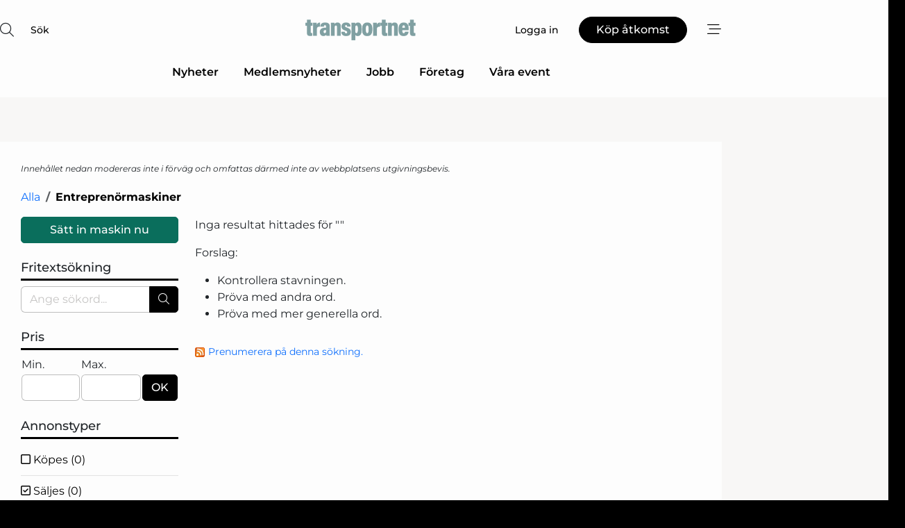

--- FILE ---
content_type: text/html; charset=utf-8
request_url: https://www.google.com/recaptcha/api2/anchor?ar=1&k=6LdasRwUAAAAAOAWkvok94EmD1GjREqoghAriL9L&co=aHR0cHM6Ly93d3cudHJhbnNwb3J0bmV0LnNlOjQ0Mw..&hl=sv&v=PoyoqOPhxBO7pBk68S4YbpHZ&size=normal&anchor-ms=20000&execute-ms=30000&cb=yw5ysp1udcf0
body_size: 49524
content:
<!DOCTYPE HTML><html dir="ltr" lang="sv"><head><meta http-equiv="Content-Type" content="text/html; charset=UTF-8">
<meta http-equiv="X-UA-Compatible" content="IE=edge">
<title>reCAPTCHA</title>
<style type="text/css">
/* cyrillic-ext */
@font-face {
  font-family: 'Roboto';
  font-style: normal;
  font-weight: 400;
  font-stretch: 100%;
  src: url(//fonts.gstatic.com/s/roboto/v48/KFO7CnqEu92Fr1ME7kSn66aGLdTylUAMa3GUBHMdazTgWw.woff2) format('woff2');
  unicode-range: U+0460-052F, U+1C80-1C8A, U+20B4, U+2DE0-2DFF, U+A640-A69F, U+FE2E-FE2F;
}
/* cyrillic */
@font-face {
  font-family: 'Roboto';
  font-style: normal;
  font-weight: 400;
  font-stretch: 100%;
  src: url(//fonts.gstatic.com/s/roboto/v48/KFO7CnqEu92Fr1ME7kSn66aGLdTylUAMa3iUBHMdazTgWw.woff2) format('woff2');
  unicode-range: U+0301, U+0400-045F, U+0490-0491, U+04B0-04B1, U+2116;
}
/* greek-ext */
@font-face {
  font-family: 'Roboto';
  font-style: normal;
  font-weight: 400;
  font-stretch: 100%;
  src: url(//fonts.gstatic.com/s/roboto/v48/KFO7CnqEu92Fr1ME7kSn66aGLdTylUAMa3CUBHMdazTgWw.woff2) format('woff2');
  unicode-range: U+1F00-1FFF;
}
/* greek */
@font-face {
  font-family: 'Roboto';
  font-style: normal;
  font-weight: 400;
  font-stretch: 100%;
  src: url(//fonts.gstatic.com/s/roboto/v48/KFO7CnqEu92Fr1ME7kSn66aGLdTylUAMa3-UBHMdazTgWw.woff2) format('woff2');
  unicode-range: U+0370-0377, U+037A-037F, U+0384-038A, U+038C, U+038E-03A1, U+03A3-03FF;
}
/* math */
@font-face {
  font-family: 'Roboto';
  font-style: normal;
  font-weight: 400;
  font-stretch: 100%;
  src: url(//fonts.gstatic.com/s/roboto/v48/KFO7CnqEu92Fr1ME7kSn66aGLdTylUAMawCUBHMdazTgWw.woff2) format('woff2');
  unicode-range: U+0302-0303, U+0305, U+0307-0308, U+0310, U+0312, U+0315, U+031A, U+0326-0327, U+032C, U+032F-0330, U+0332-0333, U+0338, U+033A, U+0346, U+034D, U+0391-03A1, U+03A3-03A9, U+03B1-03C9, U+03D1, U+03D5-03D6, U+03F0-03F1, U+03F4-03F5, U+2016-2017, U+2034-2038, U+203C, U+2040, U+2043, U+2047, U+2050, U+2057, U+205F, U+2070-2071, U+2074-208E, U+2090-209C, U+20D0-20DC, U+20E1, U+20E5-20EF, U+2100-2112, U+2114-2115, U+2117-2121, U+2123-214F, U+2190, U+2192, U+2194-21AE, U+21B0-21E5, U+21F1-21F2, U+21F4-2211, U+2213-2214, U+2216-22FF, U+2308-230B, U+2310, U+2319, U+231C-2321, U+2336-237A, U+237C, U+2395, U+239B-23B7, U+23D0, U+23DC-23E1, U+2474-2475, U+25AF, U+25B3, U+25B7, U+25BD, U+25C1, U+25CA, U+25CC, U+25FB, U+266D-266F, U+27C0-27FF, U+2900-2AFF, U+2B0E-2B11, U+2B30-2B4C, U+2BFE, U+3030, U+FF5B, U+FF5D, U+1D400-1D7FF, U+1EE00-1EEFF;
}
/* symbols */
@font-face {
  font-family: 'Roboto';
  font-style: normal;
  font-weight: 400;
  font-stretch: 100%;
  src: url(//fonts.gstatic.com/s/roboto/v48/KFO7CnqEu92Fr1ME7kSn66aGLdTylUAMaxKUBHMdazTgWw.woff2) format('woff2');
  unicode-range: U+0001-000C, U+000E-001F, U+007F-009F, U+20DD-20E0, U+20E2-20E4, U+2150-218F, U+2190, U+2192, U+2194-2199, U+21AF, U+21E6-21F0, U+21F3, U+2218-2219, U+2299, U+22C4-22C6, U+2300-243F, U+2440-244A, U+2460-24FF, U+25A0-27BF, U+2800-28FF, U+2921-2922, U+2981, U+29BF, U+29EB, U+2B00-2BFF, U+4DC0-4DFF, U+FFF9-FFFB, U+10140-1018E, U+10190-1019C, U+101A0, U+101D0-101FD, U+102E0-102FB, U+10E60-10E7E, U+1D2C0-1D2D3, U+1D2E0-1D37F, U+1F000-1F0FF, U+1F100-1F1AD, U+1F1E6-1F1FF, U+1F30D-1F30F, U+1F315, U+1F31C, U+1F31E, U+1F320-1F32C, U+1F336, U+1F378, U+1F37D, U+1F382, U+1F393-1F39F, U+1F3A7-1F3A8, U+1F3AC-1F3AF, U+1F3C2, U+1F3C4-1F3C6, U+1F3CA-1F3CE, U+1F3D4-1F3E0, U+1F3ED, U+1F3F1-1F3F3, U+1F3F5-1F3F7, U+1F408, U+1F415, U+1F41F, U+1F426, U+1F43F, U+1F441-1F442, U+1F444, U+1F446-1F449, U+1F44C-1F44E, U+1F453, U+1F46A, U+1F47D, U+1F4A3, U+1F4B0, U+1F4B3, U+1F4B9, U+1F4BB, U+1F4BF, U+1F4C8-1F4CB, U+1F4D6, U+1F4DA, U+1F4DF, U+1F4E3-1F4E6, U+1F4EA-1F4ED, U+1F4F7, U+1F4F9-1F4FB, U+1F4FD-1F4FE, U+1F503, U+1F507-1F50B, U+1F50D, U+1F512-1F513, U+1F53E-1F54A, U+1F54F-1F5FA, U+1F610, U+1F650-1F67F, U+1F687, U+1F68D, U+1F691, U+1F694, U+1F698, U+1F6AD, U+1F6B2, U+1F6B9-1F6BA, U+1F6BC, U+1F6C6-1F6CF, U+1F6D3-1F6D7, U+1F6E0-1F6EA, U+1F6F0-1F6F3, U+1F6F7-1F6FC, U+1F700-1F7FF, U+1F800-1F80B, U+1F810-1F847, U+1F850-1F859, U+1F860-1F887, U+1F890-1F8AD, U+1F8B0-1F8BB, U+1F8C0-1F8C1, U+1F900-1F90B, U+1F93B, U+1F946, U+1F984, U+1F996, U+1F9E9, U+1FA00-1FA6F, U+1FA70-1FA7C, U+1FA80-1FA89, U+1FA8F-1FAC6, U+1FACE-1FADC, U+1FADF-1FAE9, U+1FAF0-1FAF8, U+1FB00-1FBFF;
}
/* vietnamese */
@font-face {
  font-family: 'Roboto';
  font-style: normal;
  font-weight: 400;
  font-stretch: 100%;
  src: url(//fonts.gstatic.com/s/roboto/v48/KFO7CnqEu92Fr1ME7kSn66aGLdTylUAMa3OUBHMdazTgWw.woff2) format('woff2');
  unicode-range: U+0102-0103, U+0110-0111, U+0128-0129, U+0168-0169, U+01A0-01A1, U+01AF-01B0, U+0300-0301, U+0303-0304, U+0308-0309, U+0323, U+0329, U+1EA0-1EF9, U+20AB;
}
/* latin-ext */
@font-face {
  font-family: 'Roboto';
  font-style: normal;
  font-weight: 400;
  font-stretch: 100%;
  src: url(//fonts.gstatic.com/s/roboto/v48/KFO7CnqEu92Fr1ME7kSn66aGLdTylUAMa3KUBHMdazTgWw.woff2) format('woff2');
  unicode-range: U+0100-02BA, U+02BD-02C5, U+02C7-02CC, U+02CE-02D7, U+02DD-02FF, U+0304, U+0308, U+0329, U+1D00-1DBF, U+1E00-1E9F, U+1EF2-1EFF, U+2020, U+20A0-20AB, U+20AD-20C0, U+2113, U+2C60-2C7F, U+A720-A7FF;
}
/* latin */
@font-face {
  font-family: 'Roboto';
  font-style: normal;
  font-weight: 400;
  font-stretch: 100%;
  src: url(//fonts.gstatic.com/s/roboto/v48/KFO7CnqEu92Fr1ME7kSn66aGLdTylUAMa3yUBHMdazQ.woff2) format('woff2');
  unicode-range: U+0000-00FF, U+0131, U+0152-0153, U+02BB-02BC, U+02C6, U+02DA, U+02DC, U+0304, U+0308, U+0329, U+2000-206F, U+20AC, U+2122, U+2191, U+2193, U+2212, U+2215, U+FEFF, U+FFFD;
}
/* cyrillic-ext */
@font-face {
  font-family: 'Roboto';
  font-style: normal;
  font-weight: 500;
  font-stretch: 100%;
  src: url(//fonts.gstatic.com/s/roboto/v48/KFO7CnqEu92Fr1ME7kSn66aGLdTylUAMa3GUBHMdazTgWw.woff2) format('woff2');
  unicode-range: U+0460-052F, U+1C80-1C8A, U+20B4, U+2DE0-2DFF, U+A640-A69F, U+FE2E-FE2F;
}
/* cyrillic */
@font-face {
  font-family: 'Roboto';
  font-style: normal;
  font-weight: 500;
  font-stretch: 100%;
  src: url(//fonts.gstatic.com/s/roboto/v48/KFO7CnqEu92Fr1ME7kSn66aGLdTylUAMa3iUBHMdazTgWw.woff2) format('woff2');
  unicode-range: U+0301, U+0400-045F, U+0490-0491, U+04B0-04B1, U+2116;
}
/* greek-ext */
@font-face {
  font-family: 'Roboto';
  font-style: normal;
  font-weight: 500;
  font-stretch: 100%;
  src: url(//fonts.gstatic.com/s/roboto/v48/KFO7CnqEu92Fr1ME7kSn66aGLdTylUAMa3CUBHMdazTgWw.woff2) format('woff2');
  unicode-range: U+1F00-1FFF;
}
/* greek */
@font-face {
  font-family: 'Roboto';
  font-style: normal;
  font-weight: 500;
  font-stretch: 100%;
  src: url(//fonts.gstatic.com/s/roboto/v48/KFO7CnqEu92Fr1ME7kSn66aGLdTylUAMa3-UBHMdazTgWw.woff2) format('woff2');
  unicode-range: U+0370-0377, U+037A-037F, U+0384-038A, U+038C, U+038E-03A1, U+03A3-03FF;
}
/* math */
@font-face {
  font-family: 'Roboto';
  font-style: normal;
  font-weight: 500;
  font-stretch: 100%;
  src: url(//fonts.gstatic.com/s/roboto/v48/KFO7CnqEu92Fr1ME7kSn66aGLdTylUAMawCUBHMdazTgWw.woff2) format('woff2');
  unicode-range: U+0302-0303, U+0305, U+0307-0308, U+0310, U+0312, U+0315, U+031A, U+0326-0327, U+032C, U+032F-0330, U+0332-0333, U+0338, U+033A, U+0346, U+034D, U+0391-03A1, U+03A3-03A9, U+03B1-03C9, U+03D1, U+03D5-03D6, U+03F0-03F1, U+03F4-03F5, U+2016-2017, U+2034-2038, U+203C, U+2040, U+2043, U+2047, U+2050, U+2057, U+205F, U+2070-2071, U+2074-208E, U+2090-209C, U+20D0-20DC, U+20E1, U+20E5-20EF, U+2100-2112, U+2114-2115, U+2117-2121, U+2123-214F, U+2190, U+2192, U+2194-21AE, U+21B0-21E5, U+21F1-21F2, U+21F4-2211, U+2213-2214, U+2216-22FF, U+2308-230B, U+2310, U+2319, U+231C-2321, U+2336-237A, U+237C, U+2395, U+239B-23B7, U+23D0, U+23DC-23E1, U+2474-2475, U+25AF, U+25B3, U+25B7, U+25BD, U+25C1, U+25CA, U+25CC, U+25FB, U+266D-266F, U+27C0-27FF, U+2900-2AFF, U+2B0E-2B11, U+2B30-2B4C, U+2BFE, U+3030, U+FF5B, U+FF5D, U+1D400-1D7FF, U+1EE00-1EEFF;
}
/* symbols */
@font-face {
  font-family: 'Roboto';
  font-style: normal;
  font-weight: 500;
  font-stretch: 100%;
  src: url(//fonts.gstatic.com/s/roboto/v48/KFO7CnqEu92Fr1ME7kSn66aGLdTylUAMaxKUBHMdazTgWw.woff2) format('woff2');
  unicode-range: U+0001-000C, U+000E-001F, U+007F-009F, U+20DD-20E0, U+20E2-20E4, U+2150-218F, U+2190, U+2192, U+2194-2199, U+21AF, U+21E6-21F0, U+21F3, U+2218-2219, U+2299, U+22C4-22C6, U+2300-243F, U+2440-244A, U+2460-24FF, U+25A0-27BF, U+2800-28FF, U+2921-2922, U+2981, U+29BF, U+29EB, U+2B00-2BFF, U+4DC0-4DFF, U+FFF9-FFFB, U+10140-1018E, U+10190-1019C, U+101A0, U+101D0-101FD, U+102E0-102FB, U+10E60-10E7E, U+1D2C0-1D2D3, U+1D2E0-1D37F, U+1F000-1F0FF, U+1F100-1F1AD, U+1F1E6-1F1FF, U+1F30D-1F30F, U+1F315, U+1F31C, U+1F31E, U+1F320-1F32C, U+1F336, U+1F378, U+1F37D, U+1F382, U+1F393-1F39F, U+1F3A7-1F3A8, U+1F3AC-1F3AF, U+1F3C2, U+1F3C4-1F3C6, U+1F3CA-1F3CE, U+1F3D4-1F3E0, U+1F3ED, U+1F3F1-1F3F3, U+1F3F5-1F3F7, U+1F408, U+1F415, U+1F41F, U+1F426, U+1F43F, U+1F441-1F442, U+1F444, U+1F446-1F449, U+1F44C-1F44E, U+1F453, U+1F46A, U+1F47D, U+1F4A3, U+1F4B0, U+1F4B3, U+1F4B9, U+1F4BB, U+1F4BF, U+1F4C8-1F4CB, U+1F4D6, U+1F4DA, U+1F4DF, U+1F4E3-1F4E6, U+1F4EA-1F4ED, U+1F4F7, U+1F4F9-1F4FB, U+1F4FD-1F4FE, U+1F503, U+1F507-1F50B, U+1F50D, U+1F512-1F513, U+1F53E-1F54A, U+1F54F-1F5FA, U+1F610, U+1F650-1F67F, U+1F687, U+1F68D, U+1F691, U+1F694, U+1F698, U+1F6AD, U+1F6B2, U+1F6B9-1F6BA, U+1F6BC, U+1F6C6-1F6CF, U+1F6D3-1F6D7, U+1F6E0-1F6EA, U+1F6F0-1F6F3, U+1F6F7-1F6FC, U+1F700-1F7FF, U+1F800-1F80B, U+1F810-1F847, U+1F850-1F859, U+1F860-1F887, U+1F890-1F8AD, U+1F8B0-1F8BB, U+1F8C0-1F8C1, U+1F900-1F90B, U+1F93B, U+1F946, U+1F984, U+1F996, U+1F9E9, U+1FA00-1FA6F, U+1FA70-1FA7C, U+1FA80-1FA89, U+1FA8F-1FAC6, U+1FACE-1FADC, U+1FADF-1FAE9, U+1FAF0-1FAF8, U+1FB00-1FBFF;
}
/* vietnamese */
@font-face {
  font-family: 'Roboto';
  font-style: normal;
  font-weight: 500;
  font-stretch: 100%;
  src: url(//fonts.gstatic.com/s/roboto/v48/KFO7CnqEu92Fr1ME7kSn66aGLdTylUAMa3OUBHMdazTgWw.woff2) format('woff2');
  unicode-range: U+0102-0103, U+0110-0111, U+0128-0129, U+0168-0169, U+01A0-01A1, U+01AF-01B0, U+0300-0301, U+0303-0304, U+0308-0309, U+0323, U+0329, U+1EA0-1EF9, U+20AB;
}
/* latin-ext */
@font-face {
  font-family: 'Roboto';
  font-style: normal;
  font-weight: 500;
  font-stretch: 100%;
  src: url(//fonts.gstatic.com/s/roboto/v48/KFO7CnqEu92Fr1ME7kSn66aGLdTylUAMa3KUBHMdazTgWw.woff2) format('woff2');
  unicode-range: U+0100-02BA, U+02BD-02C5, U+02C7-02CC, U+02CE-02D7, U+02DD-02FF, U+0304, U+0308, U+0329, U+1D00-1DBF, U+1E00-1E9F, U+1EF2-1EFF, U+2020, U+20A0-20AB, U+20AD-20C0, U+2113, U+2C60-2C7F, U+A720-A7FF;
}
/* latin */
@font-face {
  font-family: 'Roboto';
  font-style: normal;
  font-weight: 500;
  font-stretch: 100%;
  src: url(//fonts.gstatic.com/s/roboto/v48/KFO7CnqEu92Fr1ME7kSn66aGLdTylUAMa3yUBHMdazQ.woff2) format('woff2');
  unicode-range: U+0000-00FF, U+0131, U+0152-0153, U+02BB-02BC, U+02C6, U+02DA, U+02DC, U+0304, U+0308, U+0329, U+2000-206F, U+20AC, U+2122, U+2191, U+2193, U+2212, U+2215, U+FEFF, U+FFFD;
}
/* cyrillic-ext */
@font-face {
  font-family: 'Roboto';
  font-style: normal;
  font-weight: 900;
  font-stretch: 100%;
  src: url(//fonts.gstatic.com/s/roboto/v48/KFO7CnqEu92Fr1ME7kSn66aGLdTylUAMa3GUBHMdazTgWw.woff2) format('woff2');
  unicode-range: U+0460-052F, U+1C80-1C8A, U+20B4, U+2DE0-2DFF, U+A640-A69F, U+FE2E-FE2F;
}
/* cyrillic */
@font-face {
  font-family: 'Roboto';
  font-style: normal;
  font-weight: 900;
  font-stretch: 100%;
  src: url(//fonts.gstatic.com/s/roboto/v48/KFO7CnqEu92Fr1ME7kSn66aGLdTylUAMa3iUBHMdazTgWw.woff2) format('woff2');
  unicode-range: U+0301, U+0400-045F, U+0490-0491, U+04B0-04B1, U+2116;
}
/* greek-ext */
@font-face {
  font-family: 'Roboto';
  font-style: normal;
  font-weight: 900;
  font-stretch: 100%;
  src: url(//fonts.gstatic.com/s/roboto/v48/KFO7CnqEu92Fr1ME7kSn66aGLdTylUAMa3CUBHMdazTgWw.woff2) format('woff2');
  unicode-range: U+1F00-1FFF;
}
/* greek */
@font-face {
  font-family: 'Roboto';
  font-style: normal;
  font-weight: 900;
  font-stretch: 100%;
  src: url(//fonts.gstatic.com/s/roboto/v48/KFO7CnqEu92Fr1ME7kSn66aGLdTylUAMa3-UBHMdazTgWw.woff2) format('woff2');
  unicode-range: U+0370-0377, U+037A-037F, U+0384-038A, U+038C, U+038E-03A1, U+03A3-03FF;
}
/* math */
@font-face {
  font-family: 'Roboto';
  font-style: normal;
  font-weight: 900;
  font-stretch: 100%;
  src: url(//fonts.gstatic.com/s/roboto/v48/KFO7CnqEu92Fr1ME7kSn66aGLdTylUAMawCUBHMdazTgWw.woff2) format('woff2');
  unicode-range: U+0302-0303, U+0305, U+0307-0308, U+0310, U+0312, U+0315, U+031A, U+0326-0327, U+032C, U+032F-0330, U+0332-0333, U+0338, U+033A, U+0346, U+034D, U+0391-03A1, U+03A3-03A9, U+03B1-03C9, U+03D1, U+03D5-03D6, U+03F0-03F1, U+03F4-03F5, U+2016-2017, U+2034-2038, U+203C, U+2040, U+2043, U+2047, U+2050, U+2057, U+205F, U+2070-2071, U+2074-208E, U+2090-209C, U+20D0-20DC, U+20E1, U+20E5-20EF, U+2100-2112, U+2114-2115, U+2117-2121, U+2123-214F, U+2190, U+2192, U+2194-21AE, U+21B0-21E5, U+21F1-21F2, U+21F4-2211, U+2213-2214, U+2216-22FF, U+2308-230B, U+2310, U+2319, U+231C-2321, U+2336-237A, U+237C, U+2395, U+239B-23B7, U+23D0, U+23DC-23E1, U+2474-2475, U+25AF, U+25B3, U+25B7, U+25BD, U+25C1, U+25CA, U+25CC, U+25FB, U+266D-266F, U+27C0-27FF, U+2900-2AFF, U+2B0E-2B11, U+2B30-2B4C, U+2BFE, U+3030, U+FF5B, U+FF5D, U+1D400-1D7FF, U+1EE00-1EEFF;
}
/* symbols */
@font-face {
  font-family: 'Roboto';
  font-style: normal;
  font-weight: 900;
  font-stretch: 100%;
  src: url(//fonts.gstatic.com/s/roboto/v48/KFO7CnqEu92Fr1ME7kSn66aGLdTylUAMaxKUBHMdazTgWw.woff2) format('woff2');
  unicode-range: U+0001-000C, U+000E-001F, U+007F-009F, U+20DD-20E0, U+20E2-20E4, U+2150-218F, U+2190, U+2192, U+2194-2199, U+21AF, U+21E6-21F0, U+21F3, U+2218-2219, U+2299, U+22C4-22C6, U+2300-243F, U+2440-244A, U+2460-24FF, U+25A0-27BF, U+2800-28FF, U+2921-2922, U+2981, U+29BF, U+29EB, U+2B00-2BFF, U+4DC0-4DFF, U+FFF9-FFFB, U+10140-1018E, U+10190-1019C, U+101A0, U+101D0-101FD, U+102E0-102FB, U+10E60-10E7E, U+1D2C0-1D2D3, U+1D2E0-1D37F, U+1F000-1F0FF, U+1F100-1F1AD, U+1F1E6-1F1FF, U+1F30D-1F30F, U+1F315, U+1F31C, U+1F31E, U+1F320-1F32C, U+1F336, U+1F378, U+1F37D, U+1F382, U+1F393-1F39F, U+1F3A7-1F3A8, U+1F3AC-1F3AF, U+1F3C2, U+1F3C4-1F3C6, U+1F3CA-1F3CE, U+1F3D4-1F3E0, U+1F3ED, U+1F3F1-1F3F3, U+1F3F5-1F3F7, U+1F408, U+1F415, U+1F41F, U+1F426, U+1F43F, U+1F441-1F442, U+1F444, U+1F446-1F449, U+1F44C-1F44E, U+1F453, U+1F46A, U+1F47D, U+1F4A3, U+1F4B0, U+1F4B3, U+1F4B9, U+1F4BB, U+1F4BF, U+1F4C8-1F4CB, U+1F4D6, U+1F4DA, U+1F4DF, U+1F4E3-1F4E6, U+1F4EA-1F4ED, U+1F4F7, U+1F4F9-1F4FB, U+1F4FD-1F4FE, U+1F503, U+1F507-1F50B, U+1F50D, U+1F512-1F513, U+1F53E-1F54A, U+1F54F-1F5FA, U+1F610, U+1F650-1F67F, U+1F687, U+1F68D, U+1F691, U+1F694, U+1F698, U+1F6AD, U+1F6B2, U+1F6B9-1F6BA, U+1F6BC, U+1F6C6-1F6CF, U+1F6D3-1F6D7, U+1F6E0-1F6EA, U+1F6F0-1F6F3, U+1F6F7-1F6FC, U+1F700-1F7FF, U+1F800-1F80B, U+1F810-1F847, U+1F850-1F859, U+1F860-1F887, U+1F890-1F8AD, U+1F8B0-1F8BB, U+1F8C0-1F8C1, U+1F900-1F90B, U+1F93B, U+1F946, U+1F984, U+1F996, U+1F9E9, U+1FA00-1FA6F, U+1FA70-1FA7C, U+1FA80-1FA89, U+1FA8F-1FAC6, U+1FACE-1FADC, U+1FADF-1FAE9, U+1FAF0-1FAF8, U+1FB00-1FBFF;
}
/* vietnamese */
@font-face {
  font-family: 'Roboto';
  font-style: normal;
  font-weight: 900;
  font-stretch: 100%;
  src: url(//fonts.gstatic.com/s/roboto/v48/KFO7CnqEu92Fr1ME7kSn66aGLdTylUAMa3OUBHMdazTgWw.woff2) format('woff2');
  unicode-range: U+0102-0103, U+0110-0111, U+0128-0129, U+0168-0169, U+01A0-01A1, U+01AF-01B0, U+0300-0301, U+0303-0304, U+0308-0309, U+0323, U+0329, U+1EA0-1EF9, U+20AB;
}
/* latin-ext */
@font-face {
  font-family: 'Roboto';
  font-style: normal;
  font-weight: 900;
  font-stretch: 100%;
  src: url(//fonts.gstatic.com/s/roboto/v48/KFO7CnqEu92Fr1ME7kSn66aGLdTylUAMa3KUBHMdazTgWw.woff2) format('woff2');
  unicode-range: U+0100-02BA, U+02BD-02C5, U+02C7-02CC, U+02CE-02D7, U+02DD-02FF, U+0304, U+0308, U+0329, U+1D00-1DBF, U+1E00-1E9F, U+1EF2-1EFF, U+2020, U+20A0-20AB, U+20AD-20C0, U+2113, U+2C60-2C7F, U+A720-A7FF;
}
/* latin */
@font-face {
  font-family: 'Roboto';
  font-style: normal;
  font-weight: 900;
  font-stretch: 100%;
  src: url(//fonts.gstatic.com/s/roboto/v48/KFO7CnqEu92Fr1ME7kSn66aGLdTylUAMa3yUBHMdazQ.woff2) format('woff2');
  unicode-range: U+0000-00FF, U+0131, U+0152-0153, U+02BB-02BC, U+02C6, U+02DA, U+02DC, U+0304, U+0308, U+0329, U+2000-206F, U+20AC, U+2122, U+2191, U+2193, U+2212, U+2215, U+FEFF, U+FFFD;
}

</style>
<link rel="stylesheet" type="text/css" href="https://www.gstatic.com/recaptcha/releases/PoyoqOPhxBO7pBk68S4YbpHZ/styles__ltr.css">
<script nonce="w5AaJwC6jhykfgniEyGVzQ" type="text/javascript">window['__recaptcha_api'] = 'https://www.google.com/recaptcha/api2/';</script>
<script type="text/javascript" src="https://www.gstatic.com/recaptcha/releases/PoyoqOPhxBO7pBk68S4YbpHZ/recaptcha__sv.js" nonce="w5AaJwC6jhykfgniEyGVzQ">
      
    </script></head>
<body><div id="rc-anchor-alert" class="rc-anchor-alert"></div>
<input type="hidden" id="recaptcha-token" value="[base64]">
<script type="text/javascript" nonce="w5AaJwC6jhykfgniEyGVzQ">
      recaptcha.anchor.Main.init("[\x22ainput\x22,[\x22bgdata\x22,\x22\x22,\[base64]/[base64]/[base64]/KE4oMTI0LHYsdi5HKSxMWihsLHYpKTpOKDEyNCx2LGwpLFYpLHYpLFQpKSxGKDE3MSx2KX0scjc9ZnVuY3Rpb24obCl7cmV0dXJuIGx9LEM9ZnVuY3Rpb24obCxWLHYpe04odixsLFYpLFZbYWtdPTI3OTZ9LG49ZnVuY3Rpb24obCxWKXtWLlg9KChWLlg/[base64]/[base64]/[base64]/[base64]/[base64]/[base64]/[base64]/[base64]/[base64]/[base64]/[base64]\\u003d\x22,\[base64]\\u003d\\u003d\x22,\x22wow3w4cJMUzDjMOgw6NvFHbCgMK/dSPDpHgIwrDCoyzCt0DDhwU4wq7DnQXDvBVGHnhkw6PCgj/ClsKuZxNmUcObHVbCmMObw7XDpjrCg8K2U1RBw7JGwqNFTSbChBXDjcOFw5cPw7bChBnDnhh3wp/DnRlNNEwgwooVwoTDsMOlw5cSw4dMQ8OCanEoIxJQZ03Cq8Khw4crwpI1w5bDssO3OMKxS8KODkfCtXHDpsOfWx0xKkhOw7RbMX7DmsK/Z8KvwqPDglTCjcKLwr7DpcKTwpzDuDDCmcKkYELDmcKNwoHDlMKgw7rDrMOfJgfCpnDDlMOEw6vCu8OJT8Kqw6TDq0o2IgMWf8OCb0NwE8OoF8OUIFt7wqbCl8OiYsKHZVowwqbDnlMAwos2GsK8wqfCtW0hw50eEMKhw4vCt8Ocw5zCr8K7EsKIbRhUAQ/DgsOrw6otwpFzQG4Hw7rDpHTDpsKuw5/CisOAwrjCicOxwpcQV8KlYh/CuXrDoMOHwohtG8K/LXLCujfDisOaw4bDisKNVjnCl8KBLBnCvn46cMOQwqPDk8Kfw4oAM1lLZGrCuMKcw6gJXMOjF1vDuMK7YE/Cv8Opw7FVYsKZE8KKfcKeLsKpwqpfwoDCsBAbwqt4w6XDgRh/[base64]/DmWnDv8OzwqgNdMK9ZMKJw59qJcKCP8Otw57CiWfCgcODw5A1bMOPSyk+GcOrw7nCt8Orw77Cg1N2w457wp3Cu0weOAp/[base64]/DnBl8w6zClCfCk3powpbDoCbDuVZmw4rDvHU8w5gPw77DnzrCrDQLw5rChmpcOm59c3bDljEcLsO6XGrCt8O+S8OqwoxgHcKOworCkMOQw4nCn0zCq14fEQM8KnEMw4jDhhdufjTCl05HwqDCtsO0w4B7EMOMwrzDnGopLMKWGB/CvHXCq3Aowp/CkcO6NSx/[base64]/CoMKXw7LCrR7Cpy7ChU3DlE3CuhxRd8OvR2cTd8Kcwo3DpxUXw5XCrzPDrcKsBsKcEnjCjMOyw4/[base64]/[base64]/CsMOWBn/Cv0JpwqMSw41/[base64]/DngBdwr54SE8PCU4EYxjDtcKEBS3Dh8OfYsOjw5zCgAfDl8KxaRImA8O9GzoNbsOnMy/DtyQpMcO/[base64]/Dm2dyEyfDmTzDrcKYwqV4w6HDtnVzwpTDhk47w6zDnUh0HcK9S8KpAsK9wpRZw5nDvcOKFFLClhbCghLCsmrDi27DomPCkwfCusKHNMKsHsOBQMKHVEHCtnRHwqrCmjQrOB4ALQbCkGnCgzfClMK7dm1HwrwpwpRew6TDocOYJ2AXw7bDu8KJwr3DlcKNwrTDksOlZn/[base64]/w4srVS1Cw4fDuUZpMx/Cg3w0H8KGw74awo7Chg1Fw7vDnjTDm8O0wqjDpMOvw73ClMK1w45sesKiPQPDtsORB8KVKsKDwqAlw6bDhH17wrPCkmxow7nDoktQRi/DrU/CrMKvwqPDncO1w5ofAS5PwrPDuMKTfcKzw7pVwqHClsOHw6DDrMOpGMObw6LDkGkLw5JXBQ5iwrkOWsKJbzhywqA9wpnCvU0Hw5bCv8KNFyEoYy/DtQXDisOLwozCi8OwwohDBhVXwqzConjCpMKEdDhZwqnCrMOow7sbbQIzwrjDh0HCiMKbwpIvYMKQQ8KFwp3DgnTDtsOHwoR6wo17L8Oqw4dWY8OJw4fCrcKRwo/Cr2LDucKBwp9swoN2wppJVMOZw5BSwpHCpQZeIE/DuMO4w7oCYzc5w6PDpg7CuMKCw4Umw5zDgSrDhC1JZ2jCiHvDkGEzMmbDng7Cr8KDworCoMOVw7wsYMOdRcOtw67CjSbCjXvCqgrDjDvCu33CucORwqR7w4hPw4FyfAXCi8OawoHDmsKdw7/ColrDusKFwqlNA3UvwqZ9wphBSQnCrMO+w5Unw7VeHEnDpcOhR8KCalwKwo1IK2/DgMKewovDjMOqaFfCvyvCiMOzI8KHD8Orw6LCjcKRD2BhwrjDosK7M8KBOhvDj2PCs8Ozw6UVKU/Dkx3CoMOcwp7DhFYLdsOPwocgwr4owp0hTzZvGjw2w4HDlBkqK8Khw75cwolEwojCucKYw7nCtGwXwrBSwpQxRVFowrtyw54WwoTDjh0Mw6bCgMOlwqZmfcOQAsO3wpBFw4bChDrDs8O+w4TDiMKbwpcwZ8O1w4YDRsOZwq/DvcKrwppEd8KMwqxrw7/Dqy7CocKUwrVOAMKDQl94wr/CrsKOBMKfRntuYMOMw7BAWcKcYMKLw7UoLD0wQcOVBcOTwr52CsKzfcOvw7Rww7nCmhXCssOrwo3Cj0bDmsOEI2nCrsK0PsKQOsOAwonDo190d8OrwqDDlMOcJcO0wo1Ww4bChzh/[base64]/wqARw6rCkTbCtAzCuz8Nwp9kPTbCq8Ocw6fDscKMHsOawoDClBzDjARtaynCoDUONndcwqDDgsOcdcKcwqsbw7PCryTCs8OhB2zCjcOkwrbCuFcvw5Rjwq3CmUnDi8OTwoZDwqAgLiPDkQ/[base64]/e8Kcwqh3c114w4ZxwojDlnEnwprChDFHQzzDqA3Dmg7DqcKwK8OTwrIdcQPCqxPDtQ/CnkDDglg9wqF6wqBOw5TCjAvDvALCnMOZT3TCrHXDl8KRKcOeZSdMMD3DtXMUwprCjcKpw6XCicK/wrXDqDnCsWPDjGvDqibDqsKSC8Kcwqd1wpVBSDwowqrCiDxjw6JwLGBOw7RVBMKNLirCoHVOwqQPWcK/L8Oxwocew7rCvcOpecO1N8OVAmMRw7rDiMKZdwptdcKlwoIRwojDiijDjl/DscKbwo0SchIMaSkOwohEwoAsw4Nhw4d5FU8CbmrCqgkTwpliwpRxw63DjsKHw5PDvC/ChsKIFz3DthLDsMK7wr9Lwq85aifCh8KTICd3Z05OPSbCgWJQw67Dk8OzKcOfE8KYRSMywoEbw5LDvMOswqhJI8OQwpVaWMOyw5IUw6oRIDAgwo7Cj8OxwqrCocKgecO3w64vwofDgsOewph8wo8Hw7fCtksbYQjCkcKsYMK+w6NhbsOQSMKXUTDCgMOEOE88wq/CgcK2QcKFGn/Dpz/CicKUVsKHIsKWfcKzwo4Zw7jDtk52w6ZnVcO7woLDtMOxcgAnw47CnsK4X8KQdh0PwppsK8O9wpdxX8KuMcOBwqUew6rCsWQpI8KyCcK/NUHDr8O/W8OSwr/Crw4Mb2JFB3YRDhY0w4XDlT5cXsOJw5HDpcOTw47DrsOOYsOpwp7Ds8OKw63DqxBOWcO4LSTClcOXw4ogwr3DusOxPsKhOgDDszfDhWwyw6jDlMKFw4AVaGkKIsKeLkrClMKhwoTCp2k0SsOqVn/[base64]/CggYGwoV4CyZJCyZ/wqnDvMOcw5HCqMK/w4jDrmvCunJEAcO6wrdnacKuM13CnUhswp/CnMKAwoDDtMOiw5nDogvCnyHDmcOHwqcpwo7DnMObDGJsTMKqw4bDrFTDszbCjiDCl8OrYx4QR1gYUhUZw4wkw65uwozCjcKfwpZZw7fDtl3Cr1LCrhM+GsOpGgJAWMK9CsOjw5DDocK2QBRUw5/DrcOIwppjw7PCtsK8RznCo8Kgaj3Cn3wzw7sVG8K+dVAdw7sjwpEcwrvDsjPCtQxww7/DkcKDw5FPQcOrwpPDmsKQwoXDtEDCoQkHUlHCh8O5f1YywpgGw4xMw73CulRnJMOKe1QDOm7CnMKQw63DtE1hw4xxclh/XGFGwoYPMhFlw4Zew7hJchRrw6jDr8Kcw5HDm8KAwotYS8Omwo/CkMOEbD/DiQTCtsOKAMKXWMObw4fCk8O6YQ5HSn/CilosMMOtccOYS209XkkYwrduwovCmcKmfjRhTMOHw7HDocKZGMOUwqfCn8ORXn7ClV9mw69XXHZTwpstw5bCuMO+P8Kofnowc8K/w40/X1UKUz3DicKbw5cQwpfCkzbDmSdFUWl8wpVNwq3DrMO7wqIgwoXCqkvCtcO4N8OAw7/DlsOuRRbDtwbDusOcwrElZDsYw519wpZ/w4PDjHPDvzJ2KMOfdDhmwqrCngHCkcOpJcKCD8O3AcKlw6PCisKRw7VRECx6w47DrsOsw4vDoMKrw6wMZcKfUsKbw5NBwoPCm1HDpMKTw5vCjELCs0omH1TDh8K8woxQw7vDvQLDkcOfU8KDSMKzw7bCtMOLw6ZXwqTDpzrCqMK9w5LCjk7Cp8K+dMOlGMO3MC/Cq8KFcsKXOWwLwq5jw77CmnXDsMOew5ZiwpckcCp8w43DnsOWw5jDtMKzwr3DjcKCw4sZwqkWJsKCUMKWwq/DtsK/w6vDtsOawqElw4bDrxFgZmlyfsOrw5w4w4vDtljDvQrDg8O2wo3DsTLChsOqwppaw6LDpWvCrh8/w6N1MMKTcsOfUW/Dr8KGwpcTOMOPcw8rcMK1wo1vwoXCh13CsMO6wqwAd3UJwpgYbUpiw6BJUsOEOGHDr8K1bGLCssK/OcKXBjvClAHCg8O7w5nCkcK+EiF5w6x1wpZnDW1eJ8OqT8KTwqHCucOmPU3DtMOCwrQPwqMkw5JXwr/CmcKFRsO0w7jDmUnDr2TCk8KYCcKLERAtw4rDl8K+wpbCizt4w43DvsK5w7YROsOhF8ObH8ODdyVAT8Ojw6fCr1c+QsOESlMacD3CgUbDk8KpRzFVw4vDmlZCw6BeACXDkRhKwq7CvgvCm21jOR9Swq/CsmNjHcKpwpoRw4nDvgkvw4vCvSJIWcOcW8K+OcO+M8Oea3PDhARpw6zCtD3DrwBtfcKxw5tXwpPDrcOXRsORBU/DkMOpbcOdT8KKw7rDpMKBax5jX8Ocw6HCk3zCnVYcwrwSF8KkwpvDu8KzGww5KsKHwqLDsFsqcMKXwrvCn2XDvsOBw5BfYCZNwqXCimHCl8OCw7o7wqrCpcKYworDqGwDenTCssKoLMKjw4PCksO8woA2w4nDtsKDE0zCg8K1dAbCisONSS/[base64]/DncOkw7DCosOJw48Lw6XCpsOywr8dw6oZVcO9dMOPLcKbQsOIw4/CnsOEw67Dj8OIAkMALiojwp3DrMKrElfCilRWFsO6IcOhw6/CrMKJQMOSW8KuwrjDvMOcwoXDl8KVJiNZw7lIwq44C8OWB8OAfcOqw4QXKMKdXFDDvVXCg8O/wq1RDkfCrDzCtsKTSsOnCMOyPsOuwrhWJsKdRwgWfW3DklzDlMKlw6leTUnDmD9nShdBUBQEIMOgwqLCkcOKUcOwQ0EwFhvCjsOsd8OqHcKBwronfMOywrNTHMKjwpwwEgUWPX0KaXkbSMO+bnbCsEDCnzIQw78AwpTCi8OtS08zw4IaWMK/wrjCvsK9w7TCi8Osw5vDuMOdO8OYw7gYwpzCskrDq8KNR8KJWMODel/DnEZDw6NPfMOKw7XCuxYCwqNFZ8KyLEXDm8ORw4QQw7LDnXBfwrrCnnZWw7vDggogwqwkw5RAI2LCjMOhJsKxw48zwo/CjMKiw77CpGzDg8K2SMKww6/Dk8K7AsO2wrTCpTfDhsORTlrDhGJEVMODwp3Dp8KLPQl2w7xww7QJMkx8HsODwoPCv8Odw6nChAjCv8OTw5oTGjLDvcOqV8OGwrPDqXozwoXDkcO7wqgSHcOlwqJzdMKNGT/CvMO6DSXDgwrCujXDjy/DksONwpBEwpbDqE53EzxYwq/Dp0/CiDVwOk0uVsOPUsKYV1/Dq8O6FkI9RjnDtGHDmMOgw6U3w4/DjMK6wrUdw5o5w7vClzTDvsKeSwPCq3fCj0M6w6PDtcKYw6NDW8Kow4/CmgEzw7jCv8K7w4EIw57CilhMMMKJbRDDkcKpGMOFw6cew6Y1G2XDj8KIIRvCj1BLw6oeV8OpwoHDnxLCl8KLwrxsw7/DvTgkwpwpw53Dkj3DoGzDjMKBw6DDtiHDi8KlwqXChcOawow9w5fDs0lpe1AMwolIe8K8QMKCK8OvwpBVVSPCi0PDsgfDo8KYd2TDgcKgw7vCsT8/w4vCicOGICjColRAYMKkRgHCgW1NOAlRM8K4MHVjfEjCjWvDgVXDs8Kjw6XDssOlbsOFJivDpMKTfVR0I8Kaw4pRFwPDkVQcEcKaw5vCo8OjTcO6wqvCgF/DgsOFw4gTwq3DpwbDgcOVwo5aw7EhwrjDmMK5FcOKwpd2wrnCiQ3DtzJVwpfDv0fCngHDmMOzNsOxVMOfDm9ewoISw5kbwpzDg1QfVgkmw6lwKcKzAn8nwr7CnU4gAxHCkMOrd8OTwrtmw7XCi8OFXcOAw5LDkcOMbCnDs8KTeMO2w5/DiXBqwrkyw5bDssKdWFMFwqPDrCMow7HDmFbCn0wYSDLCjsKLw6nDtRF8w4nCnMK1GUFJw4LDpzAnwpzCgEkgw5nCu8KLd8K9w5NXwoctUMKoYzHDjcO/SsOuPXHDj21EUnd7Zg3DkFRxRlbDtcODEkkkw5ZcwppVAEoXG8OqwrDChELCnMOxaxHCocKsCnIXwox4wrFpUsKwfsO8wrA6wrTCmMO4w78FwqQXwrolQArDlV7CgMKNHGN/[base64]/[base64]/[base64]/[base64]/wo5nw5g9aWspWcOsRcKpw4Rdw5xnwoZBEmBXCz/DtDjDpsO2wq91w5FQwrDDtk4COUvDkQFyFcKRSlJQCsO1IsKWwr7DhsOOw7/DnQ4IQMKLw5PDpMKpX1TClB5Rw53CpsOwMcOVfGwawoHDoxsEB3YXwq1yw4cMAMKFBsKEEmfDsMOZJSPDqcOXWC3Dq8OgL3lmRxxRZ8KMwrlRGShtw5d4VQ7DlmUBB3x1bn8MWBXDpsOewrvCpsOaaMOZLjPCuDfDuMO4WMKZw6fDuD4kDDAmw5/Dq8KdSHfDv8K3wplEc8Oiw7s5wqbCsQbCh8OAQRwJH3E5B8K9dGVdw7HCrXrDmynCkTXDt8KUw4vCm0UNY0kZwo7DrhJBw4BAwpwVFMOzZSDDvcOEXcOiwpdTaMK7w43Ck8KwHh3CjcKew5l/[base64]/DogDDnsKYwpPDmsK0wqEdw4zDpcOpZDnDs17DvVggwqRpw4LClggVwpPCuTnCjRlFw4zDkHlEGsO7w6vCu37DsQdEwoYBw5fCicKVw5Z3EHx1f8KSPMKpJMO8wrVCw7/CusKhw4ZeIg0THcK/GhIhFFUewrvDmxnCmjl7bT0ew6rCqz0dw5PCjHAEw4bDsyXCs8KvOsKmQH47wqTCqsKbwrTDkcOBw4zDisOsw57DvMKgwprDrmrDo20Sw6hKwo7DqGHDg8KtJXEDUwkHw5EjGXRMwqMyGMOrFH90RTfCpcK9w57Dv8KswotOw7M4wqBNZQbDqVXCssODcD9nwrx/dMOqUcObwosXb8O4wooPw7deIlsuw4Umw4p8WsOFMCfCnQvCli5/w73ClMK6w4LCoMO6w7zDqD/DqDjDt8KIO8ONw7jCmMKPQ8Kew4fCvzNRwp0/CsKJw7cuwr9+wovCs8OjAcKkwqRKwqkFXnbCtMO5woLDoAIrwrjDosKWOMO8wrM7wrfDunPDuMKpw5jDv8OFLx3DkynDlsO3w5QhwqnDssKRw75Nw5EtIVnDoVvCuFnCosOxYcK0w5QRHy7DtsOZwohfDz/DrsKwwrjCgwbCg8Kew6vDpMOeKlQxSsOJEQLCr8KZwqE5GsOowo1PwrM0w4DCmMO7AVHCmsKXYRIzYMKew7FrOw5YOwfDlEbDnXxSwoAtwpNdHis+IsONwpFWNy/CsgHDrTUJw4xRAWjCmcOxEWvDpMKgZADCsMKzwpVRBQFZTzd4BUDDnMK3wr3Cnl3Dr8OnRMOZw788w50wDsOhwqpLw43Ck8KaE8Oyw493wo4WUcKCNcOvw64IDMKUKcOTwpVSwr8LDS5sek8ja8KkwpPDmzLChVwwE0/Cp8Kcw5DDosOpwq3DpcKgBA8DwpIUKcOfAkfDrsKTw69Rw5vCtcOBL8OMw4vChFkDwp3Ci8OMw7t7CDppwobDj8KAYBpBXG/DusOgwrvDoTIuEMKfwrHDrcOmwpXCp8KmLQXDk0zDtMOEQ8OQw4U/LEMXMhDCul0iwqnDmUgjacOLw5bDmsOYaihCwo4uw5nCpnnDqktdwokhQcODDk98w4nDjwPCuDV5UFjCtSlpa8KMPMKFwozCgm0kwqlsX8Ocw6zDkcKeJMK5w6zChcKsw5tZw6EPYsKGwobDssKpNwdLZcOeKsOoOMOhwqV+XypHwqkiwopraBlfASbDvBh/E8KiNy0DbBonw6FdIsOJw4fCnsOYMSQAw49BKsKIMsOlwpwrQGTCmE0XccKmdCnDhsOvFsORwq16JMKyw4XDpT0Hwq4Lw5dKV8KjMCXCv8OCAcKDwr/DsMOOwro8dmLCnlvDlTQqwoU8w7zCisK7axzCoMOwH3jCg8OCG8K1BH7Cvl04w4pxwobDvzgmEMKLOx10w4YhRMKvw47DimXCjx/DgSzCssOkwq/DocKnAcOVXUknw45sZRFtXMOdPU7CmsK9UMKrw68fAHjDiBI+Z3zChsKOw44CWcKJRnBYwrJ3wrNVw7M0w4bCuSvCoMKQN05iLcKAJ8OTV8KYOE4IwqzCgh0LwoBjXgbCnsOPwoMVYxFvw7Uuwq/CtsKIGMOXMQEpIGTCncKTFsKnaMO/LSoJHBPDrcKRZ8OHw6LDvBfCiXNjcVvDsBwvPkF0w6fCjhvDqUbCsAfCmMODw47CiMOXGcOiKMO/wotvR1BDeMOEw4zCisKcdcOQL3pBLsKJw5VEw4vDrWIdwqXDtsOswrw9wrViwofCuynDjEnDokLCtcK5dsKIUkgTwqXCgHDCrRd3CUXCm3/DtsOywpjCsMOEe2g/w57Dm8KWflbDisO+w7N3w45MZ8O5JMOSK8O2w5VRR8Klw6F2w4TDinV4JAlHEMOJw75CCMO0S2YiMnscU8KhXMO2wpYDwrkEwq5XX8OeFMKWAcOAfm3CnwVsw6ZHw5vCssK/VT5KbsKtwoxrKVfDhi/CqmLDkw1fJhTDrH4CXsKyNcKlQFvCgsKhwoXCt2/DhMOBwqFMTzJTwr92w5vCom5swrzDmVgDWjDDqsKIJD5Yw4Nqwrk9w7nCjg1kw7HDk8KnOCxFExVow40iwozCuyQxR8O6dBoqw4fDosOkdcOtFkfDlcOLKsKawrbDgsOkKm5FWglOwobCjCoMw47CisOKwqDCvsOyIX/[base64]/w5cRw6dFAyvDqzxCJMKDS8KoSsKfwrlEw58qwpnCn35yczPDkngSw657KCddAMOfw6nDqXcualHCvHzCv8OFJsOnw7/DgsOyYRk3MQ9idFHDpEfCrkXDqSwzw6gHw6dcwrBfUCl3A8KcYQZUw7lGQxTCh8O0KUrDtcKXU8KTVsKEw47Ck8Kww5ohw4ZMwrEsWsO8WsKDw4/DlsOjwrJgD8KMw5huwoHDm8OMFcObw6ZEw65NF2h0FGY5w5zCtMOpVcKnw6FRw7bDrMOEMsO1w7jCqw3ChwXDsTcqwq8pf8OhwpPDl8OSw7bDrgzCqj0PLMO0WCEawpTCsMK1WcKfwptzw400wr/[base64]/w63CnsKUOWXDpW9jajvCvhnDv8KBwqjCgQfCrMKvw4rCsCvCqDDDs08BasOGNFMQMULDhiF1fVI5wrTCtcOQCm4uWw/[base64]/ChSNnUEjDisK6C8OvBirCvjPDrcObAMKQM8KHwo7DinMAw7TDhMKPEgEaw5bDnCbDmGcMw7VRwrLCpGloPl/CrRTCuV8sNlvCiAnCk2rDqzHDmhBVRFl8chnCiDhbGkpkwqBOY8Kccm8reUDDrWNrwpJvfcODKMKnX1MuYcOfwp3CqHllVcKIdMOzRcOKw6sbwrtPw7rCqCcfwrFJwqbDkALCqMOqJmbCoS49w4LCpsOywoFnw44nw7pHG8KlwpJOw7fDim/[base64]/w7jDmnQzwoTCohZyMgbCtMKvw4U0LGUpPWHCtFjCn39+wo1YwqfDknp/wpXCrDTDiyXCp8K7RCTCpmTDjzcVbRnCgsKOUghkw6TDpk7DujPCpkpxw6HCi8KGwoXDp29hwrQ8FMOREMOuw53CtcO3bsK5b8Ojwp3Ds8O7CcOhPMOWJ8OGwprDgsK/wocRwpHDmzozw6xCwpMFw7gLwpXDgxrDihfDlcOswprCp3wZwojDmMOiJ0BKwozDn0bDlyjDu0/Dq2BCwq8Yw7Ybw5UNCyhKSmE8DsOqAcOBwqlVw5/CrE1sNRkYw5nCqcO1O8OYX0klwqbDqsKFw7DDmcO9w5s5w6HDl8OmecK7w6DDtsOZaAEGw7LCinXCkxDCrVDDpD7CtXTCiygLREMrwo9Jw4PCsU1kwpTCnsO1wprCtsOlwrodwoA/G8O/wpQDKVo3w6d9OcO1wpFNw5YSIkEOw5QpdgzCp8OlEntMw7zDg3HCocKUw5TDu8KBwpLDoMO9F8KbdcOKwr8Dd0R1cXLDjMOKZMKMX8O1DMKtwr/DgT/ChCTCkGZccA55EMKpXDDCrA7DpWvDmsObGMOSL8O2w64BVl7Dp8O5w4rDpsKML8KlwqEQw67DrV7DuSR/[base64]/eyDDqMOyCRHCgQ/Dk8OCHgrCtXxxwpUrw5fCncO3OAzDu8KFw4Rkw5vCun3DoiPChsKnJy4ReMKRV8KawqfDjMKOWsONVDh2AjpMwonCr3bCs8OYwrzCqMOZdcO5FQTCuTJVwp/CpcOrwofDgcKWGxjCgHcywpHDrcK7w7ttOhnCkTB7w6xLw6HCrillI8OTTyvDtsKJwqpWWSwpQcK9wpIBw5HCssOZwpsmwpvDoQArw6xcHMO1WcOuwrdzw7PDu8Kgw5zCiCxgJhHDun5/KcOQw5PDm3xnC8O9DsO2woXCi3wcGxvDiMKnIy/ChSIFC8OZwo/[base64]/CvcOrwqLCpkt9wr7DlsOrBcOCKMKDfHgHwqXDpsO/NMK5w6sAwpE8wqLDkibCm1AFQAYtF8OIw7AOF8Ohw5PCkMOAw4dlSxFlwpbDlSfChsKSbltMB2zCphLDhx0rSw50w6HDkzBCWMKqZsKtAjHCjcOVw5LDhzTDssOiLhnDhcK+woVIw7IMQzlRcAvDn8O0LcOwXEtxFsOXw4tIwqjDuADDnXs5wovCnsO/A8OSN1rDjDB+w6lxwqnChsKhQ1jCq1V0DsO3woLDn8O3YcOuw4vCiFfDlRI1TcKgNyQ3e8K1c8O+wrIJw5J8woXCo8O6w4zClm5vw6fCnEs8U8O+wpxlPsKILh02SMOOwoPDksOMw6/DpGXCksKSwpfDiVjDjnvDlTXDj8KeI03DnRLCn1HDsx96wrB2wotIwq3DliA6wovCv2Biw6bDthfCtWXCsTbDn8K8w6gbw6jCtcKJPlbCginDmz5+KSXDrsOPwoDDo8ObRsKew58BwrTDvyQ3w7/CslZdQsK0w5TCjsKdGcKewr4vwoLDjMK/[base64]/DlcOjWcKHw4bDmz7Cg8KtK2RVwqESwp7Dg8KuwrpyPcO2WQ3DucKww4TCsXjDp8OCccKRw7BRMR02JChNH2BywrnDkMKJf1pew7/DjjgTwppueMOxw4XCh8Odw7LCsUYXbyUWKz96PlF8wrDDtCEMGcKrw59Vw7XDpTJbV8OSV8K4UsKBwojCisO3BGpwUVrDkmcLa8KPJ1nDmigFwoXCtMOCSsKwwqDCsy/[base64]/DrcKJZ8OLFMOowq5fw4/Ds8O4MTpxeMKcD8OIaMOTDjBSbcKrw6jCikzDgsOmwo8gCcOgKwNpSMOJw4/CmsK3a8Khw6tbOcKQw7wCVBLCl2bDlcOXwqpDesK9w6doGSBfwoQxUMOWPcK3wrdNc8OtbhETwr/DvsKOwoRSwpTDpMOuBU/Cn2HCtnRMGMKJw6QewqDCsVVjcWQ2a2MiwpgADmh6GsOSGH0dFFrCqsK9KMKMwpDDisOPw4TDihoDNMKMw4LDrzhsBsO5w712FnLCsSZ7QHtpw5LDvMODw5TDr0LDv3BzfcKHAw4GwqPCsHhhw7PCp0LDsTVGwqjCghUDKRrDs01owoPDrjnCmcKYw5p/[base64]/DnsK/[base64]/DhRzChsO6OVhCw5DCuMOFw6Iaw6x2Om91cgBMLsKfw6cew7kNw5TDjCxqwrAIw7Znwo42wo7CicOgIMOBHlEYBcKnwr1sMMOGw6PDpMKCw5hvcMODw7ItKHdwasONW2zCqcK1wqZLw5tZw5PDv8KtIsKHaR/DhcOwwq4uFsOmQXVlP8OOTFZTYWt7TsOEcGzDhUvCtzdeI2XCgFsYwrN/wpUNw5TCtsKqwqzCksKvYcKGbWzDilHDvjMcIMKWcMO4TTM6w7zDpTB+RcKVw59Jwoo1w4tpw6APw5/DrcOBcsKjccOeaSg7wpN8w5sRw4LDjXgLMnbDunNMEGtHw5VKPhUuwqJYZw7Dq8KlNTQiR0g/w5TCozBwJ8K+w4sAw6HCjMORPlVZwpTDnWR1wqQjRWfCkkE2PMOew5tnw6nClMKdCcK9VybCunt6wo7DqsKcXFxfw6HCqWgNwpfCjVnDtMKYw54XPMKvwrtIXcKxJy7DsBVswrVJw7c3wr7CjRLDtMKSJk/DlSfCmiLDsgzDn3BwwoZmRGzCr0LCgHoFKcKAw4vDlsKBNS/Dj2ZZw6TDtcOJwqNCM1jDqsKEZsKVLsOKwoBjOQDCtsO3TDLDj8KDPnhNZMOyw53CuzXClMK0w5PCmz7CjREOw4vDtsKoTsK9w7DCrMO9w4TCgV7CkAcBG8KBDk3ClUjDr0E/XMKHHjktw7VqJGhMNcOIw5bCvcK2ScKkworDhFsAwo8TwojCiBvDlcOLwoE9w5LDvU/DixjDtRpqcsOYCXzCvDbCiy/CkcO8w4Uvw4LCncKVByfDl2Zgw5ofCMKCLU3CuComYDfCiMKQZA9Vwp1Nwohlw7Yew5ZIUMO1V8OJw5hMw5cXT8KTL8Oowp0MwqLCpXJgwqprwr/[base64]/DhcOdeDvDpjdfwrZ0al/CgsKGwq1Yw5fCoFU1Pj1KwqIVSsKOBFfCiMK1w7cddsODA8KDw5ldwq0JwpYdwrXCgsKDDSHCrRDDoMOFeMKewrxNw5bCjMKGw5fDvlTDhlrDgC4PEcKawrs8wowzw6BeOsOhA8Oiwo/[base64]/Cjl4/w4pbw7kLe8KXw6LDlsOiNcOuw4rCjQzCmsK8wpbChcK3JV/ChcO4w6oAw7BHw7cAw7gTw6HDoUvCn8Oew47DnsK/[base64]/Ch8O0wqrCtcOWBcO3w4fDk8Oyw6DCumXCoVkbw5jCuMOXwqIjw4EywqrCtcKkw7IMUMKlKcObRsKkwpfDqH0DZEMBw6nCkmsvwobCq8ODw4d4NMOWw5RVwpHCv8K1wpkRwpYJOA5zJcKNw41Fw744WnHDvsOfIUc/w6xJCEnCiMOPwohIfMKiwqzDlGogwpBtw7PDlEfCrzs8w6PDhx8CMUdpXGFuXcKvwp8NwoYTUsO3wqxxwopHYzDCscKnw4Bkw7l5A8Ouw67DnyUsw6PDtmDCnjxRNDIDw64UY8KVA8Khw5A+w5IoNcKRw5PCrifCpgjCq8ORw6LCusO/bCrDnCrCgQ5ZwoE/[base64]/CgsKPf8OjVcKbwpDDtXAMw63CgyzDp8KvbW7CjEwOMcO/X8OmwqzCpisUR8KXNMOFwrZkZsOHVDADXDzCiSgVwrbCs8Kiw4xMwp0dNnhDAG/CplPCpcKew4skBTZ/wpLCuBvDr10dWBc1LsKuwrFhJSlYPsKEw7fDssORecK2w59BD1wxDMOxw5kkFsKjwqvDhcOSHsO0PS97wqPDi3XDiMOFIA3ChMO8fEcEw7XDkVnDg0nDvkIIwrplwoQUw41iwrTCvSbCry3DkxV/w5AWw50gw6TDqsKEwqjCocOeH3LDosOrGD0Aw7YJwrlkwpUKwrEKKHVcw47DjsOqwr3CksKRwrpPX2BJwqR2UEDCuMOHwo/CrMK7wqMaw7INAFcULShwOV9Uw4JVwpTCucKcwq/CjDHCicOqw4nDolNbw7xUw4duw7fDngnDgcKqw4DDocO3wqbCgV5nXcO/[base64]/E8Kywo3Cmgg+DMK2YMKSEsO1woo2w5rCtknCo3wBwq12dyzDmkgJBwjDtsKywqcPwohbUcK4d8O5wpDCnsKLKWjCocOfTMOzdg0SKsOJSSwhKsOQw7dSw4DDqk/ChAbDozgwK1c2NsK/wrbDjsKqQGDDusK1J8O0F8OiwofDrxYqdBNQworDjsOUwo5Dw4/DmmXCmzPDrmMxwr/CsznDuRnCvEcBw4ATJW5VwqXDvSrDp8OLw53CujLDrsOrDcKoOsKww4oOXWwBwqNNw6U9VzzDi2zCq3fDujTDoQzCg8Ood8OCw7d1wovDvmLClsKMwp14w5XCvsO/AGBRHcOGLcKjwooCwqtPw6ATH3DDpyPDvcOdWCfCgcOwZEVSwqRya8Kww4siw5Fjckg9w67DojrDjxXDrMOdI8O/Al/Dmjk8BsKYwr/Ds8Oxwq7DmxdSPl3DrETCj8K7wo3DqAbDsA7CqMKsbgDDglTDlXbDszbDonrDgsK/w609TsKfImjCvFsqCR/CjcOfw7xAwqZwesOIwq5QwqTCkcOiw4ohw6fDgsKhw5TClmXCgDAkwqLClSXCtzpBQwEwLXsBwrc/[base64]/DgMK/wovChDZILhAEMGjDokvDnMOYwp57wo4vUMKIwrXDhMKDw4M+w7sCw4sKwpcnwpJmDsKjAMKpKsKNDsKYw5hoGsOmQcOFwpPDiC3CjsOfNHDCrsKzwoNmwp89REhVcDLDhWIQwpjCpsORJGAvwovCrRDDiiRXWMKOR11bcj8SF8KsZm9GMcOACMO/fEzDjMOXYSLDpcOqwq4OfXHDrMO/w6vDj0HCtHrCpXsNwqXCvsKvccOCf8KeIljDkMKBPcOQwrvCn0nCoS1Cw6HCqMKSwpzDhkjDoSfChcOVBcK/RlVCMcOMw7vDscKFw4E8w7vDj8O6PMOhw5Nowo4+XTzDh8KJw606dwc8woMNPxvDqALCuD3DhxEQw59OYMKBw7/CoTZiwoQ3ByHDk3nDhsKDGRJkw64qF8Kpw4ccB8KGwpUDRGDCvxLCv0N5w6zCq8KWw6knwoR7MS/Cr8OEw6XDnlAUw5HCqnzDvcK1eCRUwplvccOVw40sV8OEU8KIBcKqwrPClsO6woACCMOTwqk1UUbCphw+Z1DDrz8WVcKFMMKxITM3wotBwqXDvcKCTsOrw5zCjsO6QMOeLMOqA8K1w6rDjkDDsUUaADB/wrfCo8KoNcKnw4nChsKpGgocSUR9OsOCEk3DmMOxIT3CtkIScMKAwpvDt8Odw6dve8KZDsOBw5YUw4JgOQDCpcK1w7LCvMKaLDg9w5V1w67Cg8KbMcK/[base64]/HcKPbsKYw5ZoQ8OJw5TCssOkwp4IEwzCvMKSw5zDnsKvVcO7AyxWbV0OwpxawqQ/w49swoLCrBzCpsKZw4UswqMlXcOTLV3CjTdTwqzCp8OywonDkDHCkVg4XsOtecOGCsO/ccK5I0rCgAUtPDssXV/DljN6wr3CisOMYcK0w7USSsOaMMKBL8OFUhJOZzlNHSnDr1ovwph5w7nDpmB0V8KPw6HDpsKLMcKrw49CDWRUMcK+wp/Dh0jCoTTDl8OzexwSwr85woc0ccKqR23Cu8O6w5jDgnfCg0siw4/CjkbDiyzChD9Mwr/DncONwoskw6kmScKGMGTCn8KkWsOkw47CtBtPw5zDucKPLx8kdsOXIU4JRsOtZUvDqcOOwofDnEUTBRgQwpnCsMO5w7Mzw6/DnHXDsiBDw57DvQEVw6tVfysEM13ClcOgw7nCl8Kcw4QqJH7CoQVQwrdhU8KDccKIw4/CiwopL2bCu2TCqUcTw78iw6jDjyR/dEBcNcOXw4tDw5VYw7IXw7/DpDTClVbCpMKuwp/CrkwvQ8K7wqrDuwsIfcO9wprDhsKtw5fCtU3Ct29cS8ODJcK5IcKRw7/Di8OfByV7w6fClMOHeTsIP8KAezLCqyJVwoJ2cQxgXMOlNXPDgWzDjMOzBMOxAjvCtGFzNsKUVMOTw5rCuGQ2dMOUwr/DtsKGw5PDiWZqw6xabMOzw5QFXTvDoRYOO3RNwp0UwqQROsOfcBUBa8KFc03CkEk4asKEw6IXw7/CjMO6QsKKw6LDtMKjwqknPRnCpcKGw7HCpTzCnjIew5Amw6VDwqfDq07CrcK4LcK9w6lCJMOoZMO5wplYBsKBw7VJw6jCj8KXw6bCv3PCp1ZALcKlw70/fjLCtMKkV8OtXsKGCG4xKwzCvsOoDGEIRMO0FcOIw4xTbk/Dll5OEyphw5huw4gsBMKhb8KQwqvDnwPCuAd8fGTCvxzDucKdHMKvSwQZw5YFZz7CuWxxwoYWw4nCt8KqKW7Cr0HDocKvV8KRSsOOw6IuRcO0fMK3X2HDjwV+C8Otwr/[base64]/DmcK/wqBaw40aw7VCGTPCmArCh2wDZ8OWYsKsWsO8w5TDhl8/wq1HR0nClyRawpQGBgDDlcK0wrnDp8KdwovDsAxbw77CtMOOHMO9w45Qw7VuHMKiwotCOsOyw5/DvELCgsK5w53CvjcoIsK/wrpWexjDv8KLEGDClcOWOltpLC/DrV/Dr3pUw6RYVcKtecKcw6DCl8KkXEPDvsObw5DDn8KSw7Zhw5pEbMKKwrTCkcKew4TDg0nCusKEeBlWTX/DvsOfwrs4PRlLwoLDhG1nG8KPw5UWRMKxQ1HCjBDCimPDh1QWCyjDrsOIwqZQE8OdCizCj8KYElV2wr/DuMKgwonDunjCgVZ9w4UkW8K1P8OoTQpNwrHCrQ3Cm8OdCmjCtXRBwrXCocO9wqAKfcOBKVnCkMKEFkXCmFJAAcONN8KbwoLDucKcPsKAKcOAIHRswrfCj8KVwoLCqcKLLyDDu8O/w5FwPMKaw7nDpsKPw5VdDk/CpsOFCygRcAjDlsKFw5rDkMKqcGMETcOhR8OjwowHwog/[base64]/Cp8OSaTrDosKYw7jDvwnDn8K5w4pWfy7DjUbCqldGwq8qJMKJR8KqwoZlSxM+TMOJwpogIcK+UCDDrSPDjDcNIxU8ScKUwqQjecKKwp1nwrZow6bCqGwqwrNRRkDDicOVRsKNMTrDtUx7IHjCqDHCrMOiDMOPITlXUCrDvsK4wq/Dt3zDgzA6wqTCuynCv8KQw6/CqsKGFsOaw6bDlcKnTxUVAMK1w5DDm29pw5PDiB/Dr8KzBE/DsxdnBntyw6PCklfCkMKVwrXDuERvwq4Jw5t5wqkXbmvDlwfDjcK0w7/DqcKhbMKPbkFKRRjDhcKrHzvDvXcKwp/Csl5cw5BzN2Z+GgENwrvCuMKgJRYqwrHCqn5aw7wqwrLCqcOlQgLDkMK6wp3ComLDuV9Dw6/CsMKFC8KlwrXCscOaw7Z2woRKJcOpVcKGG8OlwoHCgsOpw53Dg1HCnRzDmcOZacKKw4nChsKEVsOiwowDZgfCnVHDpnZOwqvCmjdywojDhMOLJMKWW8KXMmPDo2bCnsO/[base64]/wqbCrQnCrEBvwqt4wqwzdcOUw518NTHCsMKdP0oMw4bCq8KNw6nDg8KzwqHDrHbCg0/CulzCunPCk8KNB3fDqCxvW8KTwoAuw6/CoUTDj8OVHXvDvB3DgsOUWsOvFMK+woXCiXwKw78ewrtOCMOuwrppwqjCu03Dq8KuN07ClgA0RcOwEWTDriESPx5qa8KywonCoMOLw4FQBF7CkMKCFCMOw5UvDFbDp3/Ck8K3ZsKDRMOjYMKNw63CvSbDnH3CmMOTw4Bpw5gnOsKQwoDCigXDhG7Dk1XDuUPDrBLCnEjDvAkpZHXDjAoiOi1zMMKfZBrDv8OLwpHCv8KvwpZHwocrw7zDgFzCo1pJasOZPDtvbUXCtsKgVzfDpcO/wovDjggECX/CmMKXwr1sf8OYwpVDwoBxL8OKRUsuFsOPwqhbSUA/w682fMKww7YAw5QmUcKpXknDnMO9wrVCw73CvsOgVcOvw65TWsOSV3LDkUXCpEfCqEl1w7clUj9TPBTDmwEmaMOEwp9Gw4HCgsOcwrTDhHcbLMOlesOKcUNRCcOAw5Ewwq/CiTJxwrE1wr54wpnCgDgNJhMpAsKDwobDkALCusKFwqPCnS7Cq2XCmkUcwqnDtD9Hw6PDszoYdMKtGVcND8K7QcKGPAnDmcKsPcONwrnDhcKaBzBMwo9YcDV/w7lYw5TDk8OMw4TDlAPDoMK0w6BvTsOeRU7CgsOHaEVUwpDCpnXCo8KcMMKbBnNIG2LDkMOLw6bDkm3CtQbDhMOHwpESEMKxwozCnD3DjnQ8woZSKsKQw5jCusOuw7fDv8OnJibCqsOAPRDClRRCMsK9w6xvAG9YPBYUw4FGw5JGcWIfwpPDpcOfRm/CuysWYsKSN2bDvcOyJMKEw5ZwASTDlMOEYRbCp8O5NUVIJMO1LsKkR8KUwo7CocKSw55hT8KXMcOOw45eFxbDksOfekTCsmEVwqQ4wrddIHnCgHBNwpoIWQLCjyPCj8Otw7AUw7pTOcKkFsK1UMO3LsO5w4PDpcKlw7nCtHoFw7c/JlFEbAwQJcOKXcKLAcKmQ8OzWCEHw7w4wpTCs8KJM8ODcsOFwrtpBsKMwokbw5/DkMOiwoBIw7sxwrTDmF8dfzDDr8O6QMKywp3DlMOMMMK0XsOoK2DDicKKw6jCgjUkwo/[base64]/w7AtK8OLw43DrsK4P8OBN1d1MgwsbcKcK8K9wpl1OWnCr8Oxwq8OJTkiw6YGTijCpDLDkVcZw7fDmMKCOCrCjwgDdsODG8OXw6TDugoRw4Fkw5/Coyp7KMOYwqfCnMOzwrPDjsKmwqw7PMOsw5kfwrrDoSJUYRw5EMKEwrvDusOowr7DgcOWOVxddQx2GMOAwrhFw7JxwpDDv8OMw4HCsE54w74ywrPDosO/[base64]/CrArDtE5Sw6zCpEHCjTDChMOvbMKWwpLDvmURHkPDr0U5XsOoTsOLS1kGH03DpU07SFjCjR8Ow6NywoHCj8OedcK3wrzCncOcwrLCnlhwIcKOYW7DrS5nw4fCiMKSSVU9SsK/w6Yzw6QgKhXDoMK8DMO/WWzDvB/DusKbwoRsc0E2dVhDw5pCwoxAwoDCh8Knw4nCjl/CnwpORsKuw7ckDj7ChsO0wq5uGzFtwpIlXsKaWCXCmwUow5/DmDHCjmgnSVkDATTDnAg3w4/DucOnO0x9NsKYwqJrSsKiw4rDsk46SWwdV8O+McKDwr/[base64]/[base64]/CuAkdGcOgw4BBw4Ibwqp9wpfDv8KrMmXDrMKZw6nClXfDksO6ZcKzwrUzw77Dvl3Dq8KNMsK3GUwDFMOBwrrDkEMTHcKwasKWwoJcTcKpIk04bcOSOMODwpLDlANvbmcww4bCmsK1SWPCv8OVw4zDtAfCtnXDjxHCvWIHwp3CucK6w6/DqG0yMnBNwrBQaMKRwp48wqvCvRLDpgPDhXZ0SzjCmsKFw4zDmcOBVzXDvF7ClXzDqwzCicKuBMKALcOywq5qLcKHwopQf8Kpw6wTbsOuw5BIXnRnVEHCtsKvSDbDlzzDtVHChSbDhEwyGcKgeVdOw5/DgsOzw5c7woEPGMOwWW7DogbChcO3w4ZtewDDmcOQwphid8O9wpPCtcKwfsO1w5bChkwWw4nDk2FxMsOEwozCmcOIY8KaLMOKw7shesKaw4daecO/wp3DpjXChMKLGFrDo8KHRsO/bMOpwpTDoMKUan3DoMK4wq3Cl8OwL8KMwpXDrsKYw45BwpImBiMbw5xmcVoreRjDgH/DhMOHHcKGdMOpw5UQDMOWGsKIw5wTwqPCkMKLw7DDjAjCuMOcSsO3ei1TPz3DgsOLGcKUw4bDlsKqwpFtw7HDujAHCUrClwYHREYoHlJbw5YRDMK/wrVDDh7CpBDDk8OPwr1TwqFxMMKvaBLDixpxQ8Kab0AFw7bDt8KTNMKMZyZSw5NoUGjCpMOpZx7DuxlNwr7CgMKyw7U5wobDvMOEWcOTPwPDrGvCs8KXwqjCr0FBwpnDlsKWw5TDv2l6w7NMw5QEXMKyEcKXwoLDmEtHw4k/[base64]/Cu8O7wq/Dk13CnsKmahUKw7B2XzfCs3sSwp4vNsKWw5ZjEMOiYAbCkyBowoU/w7bDp354wqZ2AcOHEHHCng7Cr152PVB8wrJvwpLCvRZmw4Btw4tmfQXChsOPWMOvwo3CjAoORw9KM0jDusOMw5jDlMKew7Z6SMOjSU1CwprClTNVw6/DlMKITwXDq8KywpQ+IF7Cqx9MwqwpwoDCk1cwQsOEOk10w5sZAcKBw6sowq9dH8O8asOpwqpTUwjDuH/ClMKXJcKkDcKSdsK5w43CjsK0wrwcw5vCt2YEw6rDljfClEB1w4MpGcKLCinCqsOgwr7DjcKsfMK5esOLDh0ww6s4w71d\x22],null,[\x22conf\x22,null,\x226LdasRwUAAAAAOAWkvok94EmD1GjREqoghAriL9L\x22,0,null,null,null,1,[21,125,63,73,95,87,41,43,42,83,102,105,109,121],[1017145,884],0,null,null,null,null,0,null,0,1,700,1,null,0,\[base64]/76lBhmnigkZhAoZnOKMAhmv8xEZ\x22,0,0,null,null,1,null,0,0,null,null,null,0],\x22https://www.transportnet.se:443\x22,null,[1,1,1],null,null,null,0,3600,[\x22https://www.google.com/intl/sv/policies/privacy/\x22,\x22https://www.google.com/intl/sv/policies/terms/\x22],\x227UCPjLDzoW8Pf7kJjkuwMYmiD2J3CKEPhKNgiEo9fK4\\u003d\x22,0,0,null,1,1768792356468,0,0,[114,122,1,176],null,[191,45],\x22RC-mcZg5naPGqG5qQ\x22,null,null,null,null,null,\x220dAFcWeA76NYnWIyyLtKRAP-3Y_HHyWpzIvzmFFLYk67hAOTIVN3JfVWyWR-AJupq2u456hzvcQqK4AcUgjAhP2vUwWsWEuRaL2g\x22,1768875156404]");
    </script></body></html>

--- FILE ---
content_type: text/html; charset=utf-8
request_url: https://www.google.com/recaptcha/api2/aframe
body_size: -269
content:
<!DOCTYPE HTML><html><head><meta http-equiv="content-type" content="text/html; charset=UTF-8"></head><body><script nonce="7qFSKmJ6gY9vXeXgtQEkGw">/** Anti-fraud and anti-abuse applications only. See google.com/recaptcha */ try{var clients={'sodar':'https://pagead2.googlesyndication.com/pagead/sodar?'};window.addEventListener("message",function(a){try{if(a.source===window.parent){var b=JSON.parse(a.data);var c=clients[b['id']];if(c){var d=document.createElement('img');d.src=c+b['params']+'&rc='+(localStorage.getItem("rc::a")?sessionStorage.getItem("rc::b"):"");window.document.body.appendChild(d);sessionStorage.setItem("rc::e",parseInt(sessionStorage.getItem("rc::e")||0)+1);localStorage.setItem("rc::h",'1768788758203');}}}catch(b){}});window.parent.postMessage("_grecaptcha_ready", "*");}catch(b){}</script></body></html>